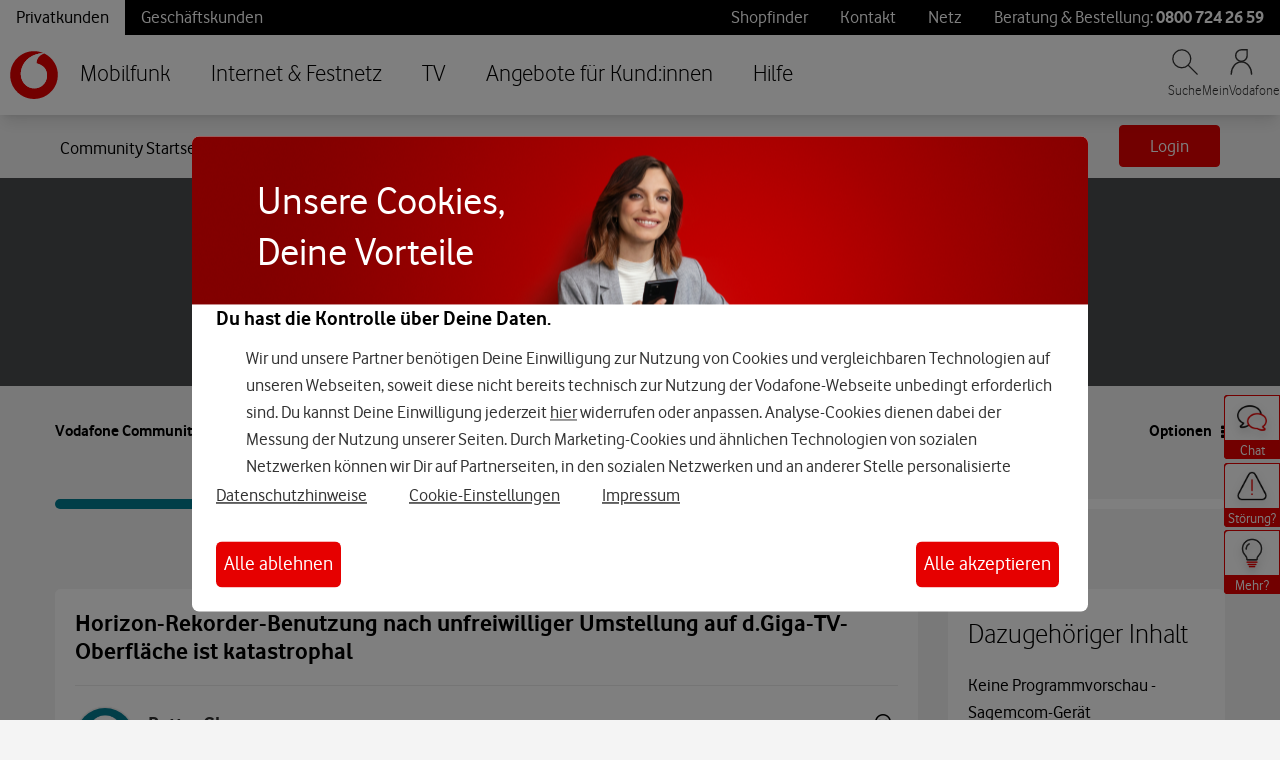

--- FILE ---
content_type: application/x-javascript;charset=utf-8
request_url: https://was.vodafone.de/id?d_visid_ver=5.2.0&d_fieldgroup=A&mcorgid=AE8901AC513145B60A490D4C%40AdobeOrg&mid=12303552436449788903177902768049536880&ts=1769898737972
body_size: -41
content:
{"mid":"12303552436449788903177902768049536880"}